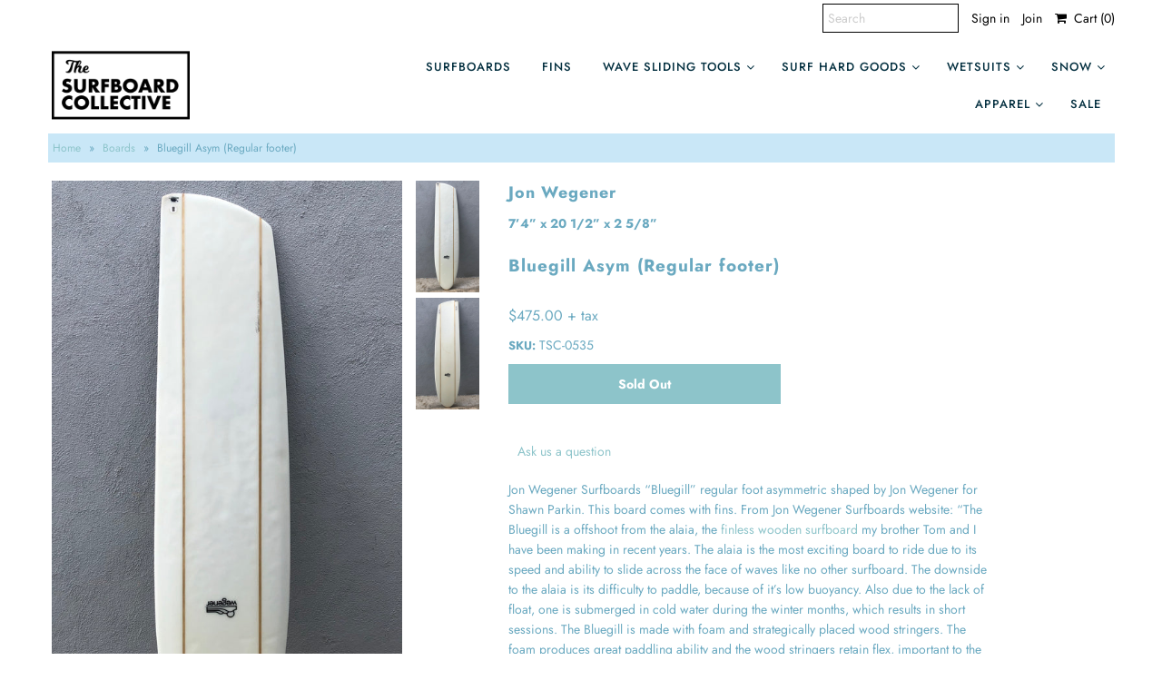

--- FILE ---
content_type: text/html; charset=utf-8
request_url: https://www.thesurfboardcollective.com/products/bluegill-asym-regular-footer
body_size: 16977
content:
<!DOCTYPE html>
<!--[if lt IE 7 ]><html class="ie ie6" lang="en"> <![endif]-->
<!--[if IE 7 ]><html class="ie ie7" lang="en"> <![endif]-->
<!--[if IE 8 ]><html class="ie ie8" lang="en"> <![endif]-->
<!--[if (gte IE 9)|!(IE)]><!--><html lang="en" class="no-js"> <!--<![endif]-->
<head>
  <meta charset="utf-8" />
  



  

















  


   


   


  


     


  














    


 


   


 







































<!-- Meta
================================================== -->
  <title>
    Bluegill Asym (Regular footer) &ndash; The Surfboard Collective
  </title>
  
    <meta name="description" content="Jon Wegener Surfboards “Bluegill” regular foot asymmetric shaped by Jon Wegener for Shawn Parkin. This board comes with fins. From Jon Wegener Surfboards website: “The Bluegill is a offshoot from the alaia, the finless wooden surfboard my brother Tom and I have been making in recent years. The alaia is the most excitin" />
  
  <link rel="canonical" href="https://www.thesurfboardcollective.com/products/bluegill-asym-regular-footer" />
  

  <meta property="og:type" content="product">
  <meta property="og:title" content="Bluegill Asym (Regular footer)">
  <meta property="og:url" content="https://www.thesurfboardcollective.com/products/bluegill-asym-regular-footer">
  <meta property="og:description" content="Jon Wegener Surfboards “Bluegill” regular foot asymmetric shaped by Jon Wegener for Shawn Parkin. This board comes with fins. From Jon Wegener Surfboards website: “The Bluegill is a offshoot from the alaia, the finless wooden surfboard my brother Tom and I have been making in recent years. The alaia is the most exciting board to ride due to its speed and ability to slide across the face of waves like no other surfboard. The downside to the alaia is its difficulty to paddle, because of it’s low buoyancy. Also due to the lack of float, one is submerged in cold water during the winter months, which results in short sessions. The Bluegill is made with foam and strategically placed wood stringers. The foam produces great paddling ability and the wood stringers retain flex, important to the ride of the alaia. The outline, bottom contour, and rails are all designed to keep as much speed, slide and glide that the alaia offers.” 
This board is in good used condition with one minor rail ding and a repaired ding on the tail. Light/medium pressures on the deck and a couple of pressure dents on the bottom. 
 ">
  
    <meta property="og:image" content="http://www.thesurfboardcollective.com/cdn/shop/products/image_00cf7fe0-4095-42bb-b882-03ce12878b9a_grande.jpg?v=1575470380">
    <meta property="og:image:secure_url" content="https://www.thesurfboardcollective.com/cdn/shop/products/image_00cf7fe0-4095-42bb-b882-03ce12878b9a_grande.jpg?v=1575470380">
  
    <meta property="og:image" content="http://www.thesurfboardcollective.com/cdn/shop/products/image_711d625e-4141-400e-8629-01c5a08657b2_grande.jpg?v=1575470380">
    <meta property="og:image:secure_url" content="https://www.thesurfboardcollective.com/cdn/shop/products/image_711d625e-4141-400e-8629-01c5a08657b2_grande.jpg?v=1575470380">
  
  <meta property="og:price:amount" content="475.00">
  <meta property="og:price:currency" content="USD">

<meta property="og:site_name" content="The Surfboard Collective">



  <meta name="twitter:card" content="summary">


  <meta name="twitter:site" content="@">


  <meta name="twitter:title" content="Bluegill Asym (Regular footer)">
  <meta name="twitter:description" content="Jon Wegener Surfboards “Bluegill” regular foot asymmetric shaped by Jon Wegener for Shawn Parkin. This board comes with fins. From Jon Wegener Surfboards website: “The Bluegill is a offshoot from the ">
  <meta name="twitter:image" content="https://www.thesurfboardcollective.com/cdn/shop/products/image_00cf7fe0-4095-42bb-b882-03ce12878b9a_large.jpg?v=1575470380">
  <meta name="twitter:image:width" content="480">
  <meta name="twitter:image:height" content="480">



<!-- CSS
================================================== -->
  <link href="//www.thesurfboardcollective.com/cdn/shop/t/3/assets/stylesheet.css?v=106486561959557864781759252097" rel="stylesheet" type="text/css" media="all" />
  <link href="//www.thesurfboardcollective.com/cdn/shop/t/3/assets/custom.css?v=23972533086799064111698188342" rel="stylesheet" type="text/css" media="all" />

<!-- JS
================================================== -->
  <script src="//ajax.googleapis.com/ajax/libs/jquery/2.2.4/jquery.min.js" type="text/javascript"></script>
  <script src="//unpkg.com/eventemitter3@5.0.0/dist/eventemitter3.umd.min.js" type="text/javascript"></script>

  

  <script src="//www.thesurfboardcollective.com/cdn/shop/t/3/assets/theme.js?v=44346073165928755921696961216" type="text/javascript"></script>
  <script src="//www.thesurfboardcollective.com/cdn/shop/t/3/assets/beefy.js?v=40855799435528832451541635997" type="text/javascript"></script>
  <script src="//www.thesurfboardcollective.com/cdn/shopifycloud/storefront/assets/themes_support/option_selection-b017cd28.js" type="text/javascript"></script>
  

  <meta name="viewport" content="width=device-width, initial-scale=1, maximum-scale=1">

<!-- Favicons
================================================== -->
  
    <link rel="shortcut icon" href="//www.thesurfboardcollective.com/cdn/shop/files/tsc-favicon_32x32.jpg?v=1613548843" type="image/png" />
  
  

  <script>window.performance && window.performance.mark && window.performance.mark('shopify.content_for_header.start');</script><meta id="shopify-digital-wallet" name="shopify-digital-wallet" content="/11383439417/digital_wallets/dialog">
<meta name="shopify-checkout-api-token" content="18395797dd5d079cff14c3f051b18375">
<link rel="alternate" type="application/json+oembed" href="https://www.thesurfboardcollective.com/products/bluegill-asym-regular-footer.oembed">
<script async="async" src="/checkouts/internal/preloads.js?locale=en-US"></script>
<link rel="preconnect" href="https://shop.app" crossorigin="anonymous">
<script async="async" src="https://shop.app/checkouts/internal/preloads.js?locale=en-US&shop_id=11383439417" crossorigin="anonymous"></script>
<script id="shopify-features" type="application/json">{"accessToken":"18395797dd5d079cff14c3f051b18375","betas":["rich-media-storefront-analytics"],"domain":"www.thesurfboardcollective.com","predictiveSearch":true,"shopId":11383439417,"locale":"en"}</script>
<script>var Shopify = Shopify || {};
Shopify.shop = "the-surfboard-collective.myshopify.com";
Shopify.locale = "en";
Shopify.currency = {"active":"USD","rate":"1.0"};
Shopify.country = "US";
Shopify.theme = {"name":"Mr Parker","id":29726965817,"schema_name":"Mr Parker","schema_version":"6.4","theme_store_id":567,"role":"main"};
Shopify.theme.handle = "null";
Shopify.theme.style = {"id":null,"handle":null};
Shopify.cdnHost = "www.thesurfboardcollective.com/cdn";
Shopify.routes = Shopify.routes || {};
Shopify.routes.root = "/";</script>
<script type="module">!function(o){(o.Shopify=o.Shopify||{}).modules=!0}(window);</script>
<script>!function(o){function n(){var o=[];function n(){o.push(Array.prototype.slice.apply(arguments))}return n.q=o,n}var t=o.Shopify=o.Shopify||{};t.loadFeatures=n(),t.autoloadFeatures=n()}(window);</script>
<script>
  window.ShopifyPay = window.ShopifyPay || {};
  window.ShopifyPay.apiHost = "shop.app\/pay";
  window.ShopifyPay.redirectState = null;
</script>
<script id="shop-js-analytics" type="application/json">{"pageType":"product"}</script>
<script defer="defer" async type="module" src="//www.thesurfboardcollective.com/cdn/shopifycloud/shop-js/modules/v2/client.init-shop-cart-sync_C5BV16lS.en.esm.js"></script>
<script defer="defer" async type="module" src="//www.thesurfboardcollective.com/cdn/shopifycloud/shop-js/modules/v2/chunk.common_CygWptCX.esm.js"></script>
<script type="module">
  await import("//www.thesurfboardcollective.com/cdn/shopifycloud/shop-js/modules/v2/client.init-shop-cart-sync_C5BV16lS.en.esm.js");
await import("//www.thesurfboardcollective.com/cdn/shopifycloud/shop-js/modules/v2/chunk.common_CygWptCX.esm.js");

  window.Shopify.SignInWithShop?.initShopCartSync?.({"fedCMEnabled":true,"windoidEnabled":true});

</script>
<script>
  window.Shopify = window.Shopify || {};
  if (!window.Shopify.featureAssets) window.Shopify.featureAssets = {};
  window.Shopify.featureAssets['shop-js'] = {"shop-cart-sync":["modules/v2/client.shop-cart-sync_ZFArdW7E.en.esm.js","modules/v2/chunk.common_CygWptCX.esm.js"],"init-fed-cm":["modules/v2/client.init-fed-cm_CmiC4vf6.en.esm.js","modules/v2/chunk.common_CygWptCX.esm.js"],"shop-button":["modules/v2/client.shop-button_tlx5R9nI.en.esm.js","modules/v2/chunk.common_CygWptCX.esm.js"],"shop-cash-offers":["modules/v2/client.shop-cash-offers_DOA2yAJr.en.esm.js","modules/v2/chunk.common_CygWptCX.esm.js","modules/v2/chunk.modal_D71HUcav.esm.js"],"init-windoid":["modules/v2/client.init-windoid_sURxWdc1.en.esm.js","modules/v2/chunk.common_CygWptCX.esm.js"],"shop-toast-manager":["modules/v2/client.shop-toast-manager_ClPi3nE9.en.esm.js","modules/v2/chunk.common_CygWptCX.esm.js"],"init-shop-email-lookup-coordinator":["modules/v2/client.init-shop-email-lookup-coordinator_B8hsDcYM.en.esm.js","modules/v2/chunk.common_CygWptCX.esm.js"],"init-shop-cart-sync":["modules/v2/client.init-shop-cart-sync_C5BV16lS.en.esm.js","modules/v2/chunk.common_CygWptCX.esm.js"],"avatar":["modules/v2/client.avatar_BTnouDA3.en.esm.js"],"pay-button":["modules/v2/client.pay-button_FdsNuTd3.en.esm.js","modules/v2/chunk.common_CygWptCX.esm.js"],"init-customer-accounts":["modules/v2/client.init-customer-accounts_DxDtT_ad.en.esm.js","modules/v2/client.shop-login-button_C5VAVYt1.en.esm.js","modules/v2/chunk.common_CygWptCX.esm.js","modules/v2/chunk.modal_D71HUcav.esm.js"],"init-shop-for-new-customer-accounts":["modules/v2/client.init-shop-for-new-customer-accounts_ChsxoAhi.en.esm.js","modules/v2/client.shop-login-button_C5VAVYt1.en.esm.js","modules/v2/chunk.common_CygWptCX.esm.js","modules/v2/chunk.modal_D71HUcav.esm.js"],"shop-login-button":["modules/v2/client.shop-login-button_C5VAVYt1.en.esm.js","modules/v2/chunk.common_CygWptCX.esm.js","modules/v2/chunk.modal_D71HUcav.esm.js"],"init-customer-accounts-sign-up":["modules/v2/client.init-customer-accounts-sign-up_CPSyQ0Tj.en.esm.js","modules/v2/client.shop-login-button_C5VAVYt1.en.esm.js","modules/v2/chunk.common_CygWptCX.esm.js","modules/v2/chunk.modal_D71HUcav.esm.js"],"shop-follow-button":["modules/v2/client.shop-follow-button_Cva4Ekp9.en.esm.js","modules/v2/chunk.common_CygWptCX.esm.js","modules/v2/chunk.modal_D71HUcav.esm.js"],"checkout-modal":["modules/v2/client.checkout-modal_BPM8l0SH.en.esm.js","modules/v2/chunk.common_CygWptCX.esm.js","modules/v2/chunk.modal_D71HUcav.esm.js"],"lead-capture":["modules/v2/client.lead-capture_Bi8yE_yS.en.esm.js","modules/v2/chunk.common_CygWptCX.esm.js","modules/v2/chunk.modal_D71HUcav.esm.js"],"shop-login":["modules/v2/client.shop-login_D6lNrXab.en.esm.js","modules/v2/chunk.common_CygWptCX.esm.js","modules/v2/chunk.modal_D71HUcav.esm.js"],"payment-terms":["modules/v2/client.payment-terms_CZxnsJam.en.esm.js","modules/v2/chunk.common_CygWptCX.esm.js","modules/v2/chunk.modal_D71HUcav.esm.js"]};
</script>
<script>(function() {
  var isLoaded = false;
  function asyncLoad() {
    if (isLoaded) return;
    isLoaded = true;
    var urls = ["\/\/www.powr.io\/powr.js?powr-token=the-surfboard-collective.myshopify.com\u0026external-type=shopify\u0026shop=the-surfboard-collective.myshopify.com","https:\/\/chimpstatic.com\/mcjs-connected\/js\/users\/d457ca8fc1a179380f18aad0f\/e94bb0a940c766032f89c30da.js?shop=the-surfboard-collective.myshopify.com"];
    for (var i = 0; i < urls.length; i++) {
      var s = document.createElement('script');
      s.type = 'text/javascript';
      s.async = true;
      s.src = urls[i];
      var x = document.getElementsByTagName('script')[0];
      x.parentNode.insertBefore(s, x);
    }
  };
  if(window.attachEvent) {
    window.attachEvent('onload', asyncLoad);
  } else {
    window.addEventListener('load', asyncLoad, false);
  }
})();</script>
<script id="__st">var __st={"a":11383439417,"offset":-28800,"reqid":"356423e7-0b9b-47fb-947d-c5cc5a4f310b-1768777854","pageurl":"www.thesurfboardcollective.com\/products\/bluegill-asym-regular-footer","u":"15db3c03ce22","p":"product","rtyp":"product","rid":4322173812771};</script>
<script>window.ShopifyPaypalV4VisibilityTracking = true;</script>
<script id="captcha-bootstrap">!function(){'use strict';const t='contact',e='account',n='new_comment',o=[[t,t],['blogs',n],['comments',n],[t,'customer']],c=[[e,'customer_login'],[e,'guest_login'],[e,'recover_customer_password'],[e,'create_customer']],r=t=>t.map((([t,e])=>`form[action*='/${t}']:not([data-nocaptcha='true']) input[name='form_type'][value='${e}']`)).join(','),a=t=>()=>t?[...document.querySelectorAll(t)].map((t=>t.form)):[];function s(){const t=[...o],e=r(t);return a(e)}const i='password',u='form_key',d=['recaptcha-v3-token','g-recaptcha-response','h-captcha-response',i],f=()=>{try{return window.sessionStorage}catch{return}},m='__shopify_v',_=t=>t.elements[u];function p(t,e,n=!1){try{const o=window.sessionStorage,c=JSON.parse(o.getItem(e)),{data:r}=function(t){const{data:e,action:n}=t;return t[m]||n?{data:e,action:n}:{data:t,action:n}}(c);for(const[e,n]of Object.entries(r))t.elements[e]&&(t.elements[e].value=n);n&&o.removeItem(e)}catch(o){console.error('form repopulation failed',{error:o})}}const l='form_type',E='cptcha';function T(t){t.dataset[E]=!0}const w=window,h=w.document,L='Shopify',v='ce_forms',y='captcha';let A=!1;((t,e)=>{const n=(g='f06e6c50-85a8-45c8-87d0-21a2b65856fe',I='https://cdn.shopify.com/shopifycloud/storefront-forms-hcaptcha/ce_storefront_forms_captcha_hcaptcha.v1.5.2.iife.js',D={infoText:'Protected by hCaptcha',privacyText:'Privacy',termsText:'Terms'},(t,e,n)=>{const o=w[L][v],c=o.bindForm;if(c)return c(t,g,e,D).then(n);var r;o.q.push([[t,g,e,D],n]),r=I,A||(h.body.append(Object.assign(h.createElement('script'),{id:'captcha-provider',async:!0,src:r})),A=!0)});var g,I,D;w[L]=w[L]||{},w[L][v]=w[L][v]||{},w[L][v].q=[],w[L][y]=w[L][y]||{},w[L][y].protect=function(t,e){n(t,void 0,e),T(t)},Object.freeze(w[L][y]),function(t,e,n,w,h,L){const[v,y,A,g]=function(t,e,n){const i=e?o:[],u=t?c:[],d=[...i,...u],f=r(d),m=r(i),_=r(d.filter((([t,e])=>n.includes(e))));return[a(f),a(m),a(_),s()]}(w,h,L),I=t=>{const e=t.target;return e instanceof HTMLFormElement?e:e&&e.form},D=t=>v().includes(t);t.addEventListener('submit',(t=>{const e=I(t);if(!e)return;const n=D(e)&&!e.dataset.hcaptchaBound&&!e.dataset.recaptchaBound,o=_(e),c=g().includes(e)&&(!o||!o.value);(n||c)&&t.preventDefault(),c&&!n&&(function(t){try{if(!f())return;!function(t){const e=f();if(!e)return;const n=_(t);if(!n)return;const o=n.value;o&&e.removeItem(o)}(t);const e=Array.from(Array(32),(()=>Math.random().toString(36)[2])).join('');!function(t,e){_(t)||t.append(Object.assign(document.createElement('input'),{type:'hidden',name:u})),t.elements[u].value=e}(t,e),function(t,e){const n=f();if(!n)return;const o=[...t.querySelectorAll(`input[type='${i}']`)].map((({name:t})=>t)),c=[...d,...o],r={};for(const[a,s]of new FormData(t).entries())c.includes(a)||(r[a]=s);n.setItem(e,JSON.stringify({[m]:1,action:t.action,data:r}))}(t,e)}catch(e){console.error('failed to persist form',e)}}(e),e.submit())}));const S=(t,e)=>{t&&!t.dataset[E]&&(n(t,e.some((e=>e===t))),T(t))};for(const o of['focusin','change'])t.addEventListener(o,(t=>{const e=I(t);D(e)&&S(e,y())}));const B=e.get('form_key'),M=e.get(l),P=B&&M;t.addEventListener('DOMContentLoaded',(()=>{const t=y();if(P)for(const e of t)e.elements[l].value===M&&p(e,B);[...new Set([...A(),...v().filter((t=>'true'===t.dataset.shopifyCaptcha))])].forEach((e=>S(e,t)))}))}(h,new URLSearchParams(w.location.search),n,t,e,['guest_login'])})(!0,!0)}();</script>
<script integrity="sha256-4kQ18oKyAcykRKYeNunJcIwy7WH5gtpwJnB7kiuLZ1E=" data-source-attribution="shopify.loadfeatures" defer="defer" src="//www.thesurfboardcollective.com/cdn/shopifycloud/storefront/assets/storefront/load_feature-a0a9edcb.js" crossorigin="anonymous"></script>
<script crossorigin="anonymous" defer="defer" src="//www.thesurfboardcollective.com/cdn/shopifycloud/storefront/assets/shopify_pay/storefront-65b4c6d7.js?v=20250812"></script>
<script data-source-attribution="shopify.dynamic_checkout.dynamic.init">var Shopify=Shopify||{};Shopify.PaymentButton=Shopify.PaymentButton||{isStorefrontPortableWallets:!0,init:function(){window.Shopify.PaymentButton.init=function(){};var t=document.createElement("script");t.src="https://www.thesurfboardcollective.com/cdn/shopifycloud/portable-wallets/latest/portable-wallets.en.js",t.type="module",document.head.appendChild(t)}};
</script>
<script data-source-attribution="shopify.dynamic_checkout.buyer_consent">
  function portableWalletsHideBuyerConsent(e){var t=document.getElementById("shopify-buyer-consent"),n=document.getElementById("shopify-subscription-policy-button");t&&n&&(t.classList.add("hidden"),t.setAttribute("aria-hidden","true"),n.removeEventListener("click",e))}function portableWalletsShowBuyerConsent(e){var t=document.getElementById("shopify-buyer-consent"),n=document.getElementById("shopify-subscription-policy-button");t&&n&&(t.classList.remove("hidden"),t.removeAttribute("aria-hidden"),n.addEventListener("click",e))}window.Shopify?.PaymentButton&&(window.Shopify.PaymentButton.hideBuyerConsent=portableWalletsHideBuyerConsent,window.Shopify.PaymentButton.showBuyerConsent=portableWalletsShowBuyerConsent);
</script>
<script data-source-attribution="shopify.dynamic_checkout.cart.bootstrap">document.addEventListener("DOMContentLoaded",(function(){function t(){return document.querySelector("shopify-accelerated-checkout-cart, shopify-accelerated-checkout")}if(t())Shopify.PaymentButton.init();else{new MutationObserver((function(e,n){t()&&(Shopify.PaymentButton.init(),n.disconnect())})).observe(document.body,{childList:!0,subtree:!0})}}));
</script>
<link id="shopify-accelerated-checkout-styles" rel="stylesheet" media="screen" href="https://www.thesurfboardcollective.com/cdn/shopifycloud/portable-wallets/latest/accelerated-checkout-backwards-compat.css" crossorigin="anonymous">
<style id="shopify-accelerated-checkout-cart">
        #shopify-buyer-consent {
  margin-top: 1em;
  display: inline-block;
  width: 100%;
}

#shopify-buyer-consent.hidden {
  display: none;
}

#shopify-subscription-policy-button {
  background: none;
  border: none;
  padding: 0;
  text-decoration: underline;
  font-size: inherit;
  cursor: pointer;
}

#shopify-subscription-policy-button::before {
  box-shadow: none;
}

      </style>

<script>window.performance && window.performance.mark && window.performance.mark('shopify.content_for_header.end');</script>

  <script type="text/javascript">
    $(window).load(function() {
      $('.collection-image').matchHeight();
    });
  </script>

<link href="https://monorail-edge.shopifysvc.com" rel="dns-prefetch">
<script>(function(){if ("sendBeacon" in navigator && "performance" in window) {try {var session_token_from_headers = performance.getEntriesByType('navigation')[0].serverTiming.find(x => x.name == '_s').description;} catch {var session_token_from_headers = undefined;}var session_cookie_matches = document.cookie.match(/_shopify_s=([^;]*)/);var session_token_from_cookie = session_cookie_matches && session_cookie_matches.length === 2 ? session_cookie_matches[1] : "";var session_token = session_token_from_headers || session_token_from_cookie || "";function handle_abandonment_event(e) {var entries = performance.getEntries().filter(function(entry) {return /monorail-edge.shopifysvc.com/.test(entry.name);});if (!window.abandonment_tracked && entries.length === 0) {window.abandonment_tracked = true;var currentMs = Date.now();var navigation_start = performance.timing.navigationStart;var payload = {shop_id: 11383439417,url: window.location.href,navigation_start,duration: currentMs - navigation_start,session_token,page_type: "product"};window.navigator.sendBeacon("https://monorail-edge.shopifysvc.com/v1/produce", JSON.stringify({schema_id: "online_store_buyer_site_abandonment/1.1",payload: payload,metadata: {event_created_at_ms: currentMs,event_sent_at_ms: currentMs}}));}}window.addEventListener('pagehide', handle_abandonment_event);}}());</script>
<script id="web-pixels-manager-setup">(function e(e,d,r,n,o){if(void 0===o&&(o={}),!Boolean(null===(a=null===(i=window.Shopify)||void 0===i?void 0:i.analytics)||void 0===a?void 0:a.replayQueue)){var i,a;window.Shopify=window.Shopify||{};var t=window.Shopify;t.analytics=t.analytics||{};var s=t.analytics;s.replayQueue=[],s.publish=function(e,d,r){return s.replayQueue.push([e,d,r]),!0};try{self.performance.mark("wpm:start")}catch(e){}var l=function(){var e={modern:/Edge?\/(1{2}[4-9]|1[2-9]\d|[2-9]\d{2}|\d{4,})\.\d+(\.\d+|)|Firefox\/(1{2}[4-9]|1[2-9]\d|[2-9]\d{2}|\d{4,})\.\d+(\.\d+|)|Chrom(ium|e)\/(9{2}|\d{3,})\.\d+(\.\d+|)|(Maci|X1{2}).+ Version\/(15\.\d+|(1[6-9]|[2-9]\d|\d{3,})\.\d+)([,.]\d+|)( \(\w+\)|)( Mobile\/\w+|) Safari\/|Chrome.+OPR\/(9{2}|\d{3,})\.\d+\.\d+|(CPU[ +]OS|iPhone[ +]OS|CPU[ +]iPhone|CPU IPhone OS|CPU iPad OS)[ +]+(15[._]\d+|(1[6-9]|[2-9]\d|\d{3,})[._]\d+)([._]\d+|)|Android:?[ /-](13[3-9]|1[4-9]\d|[2-9]\d{2}|\d{4,})(\.\d+|)(\.\d+|)|Android.+Firefox\/(13[5-9]|1[4-9]\d|[2-9]\d{2}|\d{4,})\.\d+(\.\d+|)|Android.+Chrom(ium|e)\/(13[3-9]|1[4-9]\d|[2-9]\d{2}|\d{4,})\.\d+(\.\d+|)|SamsungBrowser\/([2-9]\d|\d{3,})\.\d+/,legacy:/Edge?\/(1[6-9]|[2-9]\d|\d{3,})\.\d+(\.\d+|)|Firefox\/(5[4-9]|[6-9]\d|\d{3,})\.\d+(\.\d+|)|Chrom(ium|e)\/(5[1-9]|[6-9]\d|\d{3,})\.\d+(\.\d+|)([\d.]+$|.*Safari\/(?![\d.]+ Edge\/[\d.]+$))|(Maci|X1{2}).+ Version\/(10\.\d+|(1[1-9]|[2-9]\d|\d{3,})\.\d+)([,.]\d+|)( \(\w+\)|)( Mobile\/\w+|) Safari\/|Chrome.+OPR\/(3[89]|[4-9]\d|\d{3,})\.\d+\.\d+|(CPU[ +]OS|iPhone[ +]OS|CPU[ +]iPhone|CPU IPhone OS|CPU iPad OS)[ +]+(10[._]\d+|(1[1-9]|[2-9]\d|\d{3,})[._]\d+)([._]\d+|)|Android:?[ /-](13[3-9]|1[4-9]\d|[2-9]\d{2}|\d{4,})(\.\d+|)(\.\d+|)|Mobile Safari.+OPR\/([89]\d|\d{3,})\.\d+\.\d+|Android.+Firefox\/(13[5-9]|1[4-9]\d|[2-9]\d{2}|\d{4,})\.\d+(\.\d+|)|Android.+Chrom(ium|e)\/(13[3-9]|1[4-9]\d|[2-9]\d{2}|\d{4,})\.\d+(\.\d+|)|Android.+(UC? ?Browser|UCWEB|U3)[ /]?(15\.([5-9]|\d{2,})|(1[6-9]|[2-9]\d|\d{3,})\.\d+)\.\d+|SamsungBrowser\/(5\.\d+|([6-9]|\d{2,})\.\d+)|Android.+MQ{2}Browser\/(14(\.(9|\d{2,})|)|(1[5-9]|[2-9]\d|\d{3,})(\.\d+|))(\.\d+|)|K[Aa][Ii]OS\/(3\.\d+|([4-9]|\d{2,})\.\d+)(\.\d+|)/},d=e.modern,r=e.legacy,n=navigator.userAgent;return n.match(d)?"modern":n.match(r)?"legacy":"unknown"}(),u="modern"===l?"modern":"legacy",c=(null!=n?n:{modern:"",legacy:""})[u],f=function(e){return[e.baseUrl,"/wpm","/b",e.hashVersion,"modern"===e.buildTarget?"m":"l",".js"].join("")}({baseUrl:d,hashVersion:r,buildTarget:u}),m=function(e){var d=e.version,r=e.bundleTarget,n=e.surface,o=e.pageUrl,i=e.monorailEndpoint;return{emit:function(e){var a=e.status,t=e.errorMsg,s=(new Date).getTime(),l=JSON.stringify({metadata:{event_sent_at_ms:s},events:[{schema_id:"web_pixels_manager_load/3.1",payload:{version:d,bundle_target:r,page_url:o,status:a,surface:n,error_msg:t},metadata:{event_created_at_ms:s}}]});if(!i)return console&&console.warn&&console.warn("[Web Pixels Manager] No Monorail endpoint provided, skipping logging."),!1;try{return self.navigator.sendBeacon.bind(self.navigator)(i,l)}catch(e){}var u=new XMLHttpRequest;try{return u.open("POST",i,!0),u.setRequestHeader("Content-Type","text/plain"),u.send(l),!0}catch(e){return console&&console.warn&&console.warn("[Web Pixels Manager] Got an unhandled error while logging to Monorail."),!1}}}}({version:r,bundleTarget:l,surface:e.surface,pageUrl:self.location.href,monorailEndpoint:e.monorailEndpoint});try{o.browserTarget=l,function(e){var d=e.src,r=e.async,n=void 0===r||r,o=e.onload,i=e.onerror,a=e.sri,t=e.scriptDataAttributes,s=void 0===t?{}:t,l=document.createElement("script"),u=document.querySelector("head"),c=document.querySelector("body");if(l.async=n,l.src=d,a&&(l.integrity=a,l.crossOrigin="anonymous"),s)for(var f in s)if(Object.prototype.hasOwnProperty.call(s,f))try{l.dataset[f]=s[f]}catch(e){}if(o&&l.addEventListener("load",o),i&&l.addEventListener("error",i),u)u.appendChild(l);else{if(!c)throw new Error("Did not find a head or body element to append the script");c.appendChild(l)}}({src:f,async:!0,onload:function(){if(!function(){var e,d;return Boolean(null===(d=null===(e=window.Shopify)||void 0===e?void 0:e.analytics)||void 0===d?void 0:d.initialized)}()){var d=window.webPixelsManager.init(e)||void 0;if(d){var r=window.Shopify.analytics;r.replayQueue.forEach((function(e){var r=e[0],n=e[1],o=e[2];d.publishCustomEvent(r,n,o)})),r.replayQueue=[],r.publish=d.publishCustomEvent,r.visitor=d.visitor,r.initialized=!0}}},onerror:function(){return m.emit({status:"failed",errorMsg:"".concat(f," has failed to load")})},sri:function(e){var d=/^sha384-[A-Za-z0-9+/=]+$/;return"string"==typeof e&&d.test(e)}(c)?c:"",scriptDataAttributes:o}),m.emit({status:"loading"})}catch(e){m.emit({status:"failed",errorMsg:(null==e?void 0:e.message)||"Unknown error"})}}})({shopId: 11383439417,storefrontBaseUrl: "https://www.thesurfboardcollective.com",extensionsBaseUrl: "https://extensions.shopifycdn.com/cdn/shopifycloud/web-pixels-manager",monorailEndpoint: "https://monorail-edge.shopifysvc.com/unstable/produce_batch",surface: "storefront-renderer",enabledBetaFlags: ["2dca8a86"],webPixelsConfigList: [{"id":"shopify-app-pixel","configuration":"{}","eventPayloadVersion":"v1","runtimeContext":"STRICT","scriptVersion":"0450","apiClientId":"shopify-pixel","type":"APP","privacyPurposes":["ANALYTICS","MARKETING"]},{"id":"shopify-custom-pixel","eventPayloadVersion":"v1","runtimeContext":"LAX","scriptVersion":"0450","apiClientId":"shopify-pixel","type":"CUSTOM","privacyPurposes":["ANALYTICS","MARKETING"]}],isMerchantRequest: false,initData: {"shop":{"name":"The Surfboard Collective","paymentSettings":{"currencyCode":"USD"},"myshopifyDomain":"the-surfboard-collective.myshopify.com","countryCode":"US","storefrontUrl":"https:\/\/www.thesurfboardcollective.com"},"customer":null,"cart":null,"checkout":null,"productVariants":[{"price":{"amount":475.0,"currencyCode":"USD"},"product":{"title":"Bluegill Asym (Regular footer)","vendor":"Jon Wegener","id":"4322173812771","untranslatedTitle":"Bluegill Asym (Regular footer)","url":"\/products\/bluegill-asym-regular-footer","type":"Boards"},"id":"31074494349347","image":{"src":"\/\/www.thesurfboardcollective.com\/cdn\/shop\/products\/image_00cf7fe0-4095-42bb-b882-03ce12878b9a.jpg?v=1575470380"},"sku":"TSC-0535","title":"Default Title","untranslatedTitle":"Default Title"}],"purchasingCompany":null},},"https://www.thesurfboardcollective.com/cdn","fcfee988w5aeb613cpc8e4bc33m6693e112",{"modern":"","legacy":""},{"shopId":"11383439417","storefrontBaseUrl":"https:\/\/www.thesurfboardcollective.com","extensionBaseUrl":"https:\/\/extensions.shopifycdn.com\/cdn\/shopifycloud\/web-pixels-manager","surface":"storefront-renderer","enabledBetaFlags":"[\"2dca8a86\"]","isMerchantRequest":"false","hashVersion":"fcfee988w5aeb613cpc8e4bc33m6693e112","publish":"custom","events":"[[\"page_viewed\",{}],[\"product_viewed\",{\"productVariant\":{\"price\":{\"amount\":475.0,\"currencyCode\":\"USD\"},\"product\":{\"title\":\"Bluegill Asym (Regular footer)\",\"vendor\":\"Jon Wegener\",\"id\":\"4322173812771\",\"untranslatedTitle\":\"Bluegill Asym (Regular footer)\",\"url\":\"\/products\/bluegill-asym-regular-footer\",\"type\":\"Boards\"},\"id\":\"31074494349347\",\"image\":{\"src\":\"\/\/www.thesurfboardcollective.com\/cdn\/shop\/products\/image_00cf7fe0-4095-42bb-b882-03ce12878b9a.jpg?v=1575470380\"},\"sku\":\"TSC-0535\",\"title\":\"Default Title\",\"untranslatedTitle\":\"Default Title\"}}]]"});</script><script>
  window.ShopifyAnalytics = window.ShopifyAnalytics || {};
  window.ShopifyAnalytics.meta = window.ShopifyAnalytics.meta || {};
  window.ShopifyAnalytics.meta.currency = 'USD';
  var meta = {"product":{"id":4322173812771,"gid":"gid:\/\/shopify\/Product\/4322173812771","vendor":"Jon Wegener","type":"Boards","handle":"bluegill-asym-regular-footer","variants":[{"id":31074494349347,"price":47500,"name":"Bluegill Asym (Regular footer)","public_title":null,"sku":"TSC-0535"}],"remote":false},"page":{"pageType":"product","resourceType":"product","resourceId":4322173812771,"requestId":"356423e7-0b9b-47fb-947d-c5cc5a4f310b-1768777854"}};
  for (var attr in meta) {
    window.ShopifyAnalytics.meta[attr] = meta[attr];
  }
</script>
<script class="analytics">
  (function () {
    var customDocumentWrite = function(content) {
      var jquery = null;

      if (window.jQuery) {
        jquery = window.jQuery;
      } else if (window.Checkout && window.Checkout.$) {
        jquery = window.Checkout.$;
      }

      if (jquery) {
        jquery('body').append(content);
      }
    };

    var hasLoggedConversion = function(token) {
      if (token) {
        return document.cookie.indexOf('loggedConversion=' + token) !== -1;
      }
      return false;
    }

    var setCookieIfConversion = function(token) {
      if (token) {
        var twoMonthsFromNow = new Date(Date.now());
        twoMonthsFromNow.setMonth(twoMonthsFromNow.getMonth() + 2);

        document.cookie = 'loggedConversion=' + token + '; expires=' + twoMonthsFromNow;
      }
    }

    var trekkie = window.ShopifyAnalytics.lib = window.trekkie = window.trekkie || [];
    if (trekkie.integrations) {
      return;
    }
    trekkie.methods = [
      'identify',
      'page',
      'ready',
      'track',
      'trackForm',
      'trackLink'
    ];
    trekkie.factory = function(method) {
      return function() {
        var args = Array.prototype.slice.call(arguments);
        args.unshift(method);
        trekkie.push(args);
        return trekkie;
      };
    };
    for (var i = 0; i < trekkie.methods.length; i++) {
      var key = trekkie.methods[i];
      trekkie[key] = trekkie.factory(key);
    }
    trekkie.load = function(config) {
      trekkie.config = config || {};
      trekkie.config.initialDocumentCookie = document.cookie;
      var first = document.getElementsByTagName('script')[0];
      var script = document.createElement('script');
      script.type = 'text/javascript';
      script.onerror = function(e) {
        var scriptFallback = document.createElement('script');
        scriptFallback.type = 'text/javascript';
        scriptFallback.onerror = function(error) {
                var Monorail = {
      produce: function produce(monorailDomain, schemaId, payload) {
        var currentMs = new Date().getTime();
        var event = {
          schema_id: schemaId,
          payload: payload,
          metadata: {
            event_created_at_ms: currentMs,
            event_sent_at_ms: currentMs
          }
        };
        return Monorail.sendRequest("https://" + monorailDomain + "/v1/produce", JSON.stringify(event));
      },
      sendRequest: function sendRequest(endpointUrl, payload) {
        // Try the sendBeacon API
        if (window && window.navigator && typeof window.navigator.sendBeacon === 'function' && typeof window.Blob === 'function' && !Monorail.isIos12()) {
          var blobData = new window.Blob([payload], {
            type: 'text/plain'
          });

          if (window.navigator.sendBeacon(endpointUrl, blobData)) {
            return true;
          } // sendBeacon was not successful

        } // XHR beacon

        var xhr = new XMLHttpRequest();

        try {
          xhr.open('POST', endpointUrl);
          xhr.setRequestHeader('Content-Type', 'text/plain');
          xhr.send(payload);
        } catch (e) {
          console.log(e);
        }

        return false;
      },
      isIos12: function isIos12() {
        return window.navigator.userAgent.lastIndexOf('iPhone; CPU iPhone OS 12_') !== -1 || window.navigator.userAgent.lastIndexOf('iPad; CPU OS 12_') !== -1;
      }
    };
    Monorail.produce('monorail-edge.shopifysvc.com',
      'trekkie_storefront_load_errors/1.1',
      {shop_id: 11383439417,
      theme_id: 29726965817,
      app_name: "storefront",
      context_url: window.location.href,
      source_url: "//www.thesurfboardcollective.com/cdn/s/trekkie.storefront.cd680fe47e6c39ca5d5df5f0a32d569bc48c0f27.min.js"});

        };
        scriptFallback.async = true;
        scriptFallback.src = '//www.thesurfboardcollective.com/cdn/s/trekkie.storefront.cd680fe47e6c39ca5d5df5f0a32d569bc48c0f27.min.js';
        first.parentNode.insertBefore(scriptFallback, first);
      };
      script.async = true;
      script.src = '//www.thesurfboardcollective.com/cdn/s/trekkie.storefront.cd680fe47e6c39ca5d5df5f0a32d569bc48c0f27.min.js';
      first.parentNode.insertBefore(script, first);
    };
    trekkie.load(
      {"Trekkie":{"appName":"storefront","development":false,"defaultAttributes":{"shopId":11383439417,"isMerchantRequest":null,"themeId":29726965817,"themeCityHash":"14088552923757414841","contentLanguage":"en","currency":"USD","eventMetadataId":"489f930f-a852-4704-856a-e658495267be"},"isServerSideCookieWritingEnabled":true,"monorailRegion":"shop_domain","enabledBetaFlags":["65f19447"]},"Session Attribution":{},"S2S":{"facebookCapiEnabled":false,"source":"trekkie-storefront-renderer","apiClientId":580111}}
    );

    var loaded = false;
    trekkie.ready(function() {
      if (loaded) return;
      loaded = true;

      window.ShopifyAnalytics.lib = window.trekkie;

      var originalDocumentWrite = document.write;
      document.write = customDocumentWrite;
      try { window.ShopifyAnalytics.merchantGoogleAnalytics.call(this); } catch(error) {};
      document.write = originalDocumentWrite;

      window.ShopifyAnalytics.lib.page(null,{"pageType":"product","resourceType":"product","resourceId":4322173812771,"requestId":"356423e7-0b9b-47fb-947d-c5cc5a4f310b-1768777854","shopifyEmitted":true});

      var match = window.location.pathname.match(/checkouts\/(.+)\/(thank_you|post_purchase)/)
      var token = match? match[1]: undefined;
      if (!hasLoggedConversion(token)) {
        setCookieIfConversion(token);
        window.ShopifyAnalytics.lib.track("Viewed Product",{"currency":"USD","variantId":31074494349347,"productId":4322173812771,"productGid":"gid:\/\/shopify\/Product\/4322173812771","name":"Bluegill Asym (Regular footer)","price":"475.00","sku":"TSC-0535","brand":"Jon Wegener","variant":null,"category":"Boards","nonInteraction":true,"remote":false},undefined,undefined,{"shopifyEmitted":true});
      window.ShopifyAnalytics.lib.track("monorail:\/\/trekkie_storefront_viewed_product\/1.1",{"currency":"USD","variantId":31074494349347,"productId":4322173812771,"productGid":"gid:\/\/shopify\/Product\/4322173812771","name":"Bluegill Asym (Regular footer)","price":"475.00","sku":"TSC-0535","brand":"Jon Wegener","variant":null,"category":"Boards","nonInteraction":true,"remote":false,"referer":"https:\/\/www.thesurfboardcollective.com\/products\/bluegill-asym-regular-footer"});
      }
    });


        var eventsListenerScript = document.createElement('script');
        eventsListenerScript.async = true;
        eventsListenerScript.src = "//www.thesurfboardcollective.com/cdn/shopifycloud/storefront/assets/shop_events_listener-3da45d37.js";
        document.getElementsByTagName('head')[0].appendChild(eventsListenerScript);

})();</script>
  <script>
  if (!window.ga || (window.ga && typeof window.ga !== 'function')) {
    window.ga = function ga() {
      (window.ga.q = window.ga.q || []).push(arguments);
      if (window.Shopify && window.Shopify.analytics && typeof window.Shopify.analytics.publish === 'function') {
        window.Shopify.analytics.publish("ga_stub_called", {}, {sendTo: "google_osp_migration"});
      }
      console.error("Shopify's Google Analytics stub called with:", Array.from(arguments), "\nSee https://help.shopify.com/manual/promoting-marketing/pixels/pixel-migration#google for more information.");
    };
    if (window.Shopify && window.Shopify.analytics && typeof window.Shopify.analytics.publish === 'function') {
      window.Shopify.analytics.publish("ga_stub_initialized", {}, {sendTo: "google_osp_migration"});
    }
  }
</script>
<script
  defer
  src="https://www.thesurfboardcollective.com/cdn/shopifycloud/perf-kit/shopify-perf-kit-3.0.4.min.js"
  data-application="storefront-renderer"
  data-shop-id="11383439417"
  data-render-region="gcp-us-central1"
  data-page-type="product"
  data-theme-instance-id="29726965817"
  data-theme-name="Mr Parker"
  data-theme-version="6.4"
  data-monorail-region="shop_domain"
  data-resource-timing-sampling-rate="10"
  data-shs="true"
  data-shs-beacon="true"
  data-shs-export-with-fetch="true"
  data-shs-logs-sample-rate="1"
  data-shs-beacon-endpoint="https://www.thesurfboardcollective.com/api/collect"
></script>
</head>

<body class="gridlock shifter shifter-left product">
  <div id="shopify-section-mobile-navigation" class="shopify-section"><nav class="shifter-navigation" data-section-id="mobile-navigation" data-section-type="mobile-navigation">
  <div class="search">
    <form action="/search" method="get">
      <input type="text" name="q" id="q" placeholder="Search" />
    </form>
  </div>

  <ul id="accordion">
  
    
      <li>
        <a href="/collections/unsold">
          Surfboards
        </a>
      </li>
    
  
    
      <li>
        <a href="/collections/our-fins">
          Fins
        </a>
      </li>
    
  
    
      <li class="accordion-toggle" aria-haspopup="true" aria-expanded="false">
        <a href="/collections/wave-slide-tools">
          Wave Sliding Tools
        </a>
      </li>
      <div class="accordion-content">
        <ul class="sub">
          
            
              <li>
                <a href="/collections/hand-planes">
                  Handplanes
                </a>
              </li>
            
          
            
              <li>
                <a href="/collections/surf-mats">
                  Surf Mats
                </a>
              </li>
            
          
            
              <li>
                <a href="/collections/swim-fins">
                  Swim Fins
                </a>
              </li>
            
          
        </ul>
      </div>
    
  
    
      <li class="accordion-toggle" aria-haspopup="true" aria-expanded="false">
        <a href="/collections/surf-hard-goods">
          Surf Hard Goods
        </a>
      </li>
      <div class="accordion-content">
        <ul class="sub">
          
            
              <li>
                <a href="/collections/leashes">
                  Leashes
                </a>
              </li>
            
          
            
              <li>
                <a href="/collections/tractions">
                  Tractions
                </a>
              </li>
            
          
            
              <li>
                <a href="/collections/board-bags">
                  Board Bags
                </a>
              </li>
            
          
            
              <li>
                <a href="/collections/vehicle-accessories">
                  Vehicle Accessories
                </a>
              </li>
            
          
        </ul>
      </div>
    
  
    
      <li class="accordion-toggle" aria-haspopup="true" aria-expanded="false">
        <a href="/collections/wetsuits/Fullsuits+Springsuits-&-Jackets+Wetsuit-Care-Accessories">
          Wetsuits
        </a>
      </li>
      <div class="accordion-content">
        <ul class="sub">
          
            
              <li>
                <a href="/collections/fullsuits">
                  Fullsuits
                </a>
              </li>
            
          
            
              <li>
                <a href="/collections/springsuits-and-jackets">
                  Springsuits &amp; Jackets 
                </a>
              </li>
            
          
            
              <li>
                <a href="/collections/wetsuit-care-accessories">
                  Wetsuit Care Accessories 
                </a>
              </li>
            
          
        </ul>
      </div>
    
  
    
      <li class="accordion-toggle" aria-haspopup="true" aria-expanded="false">
        <a href="/collections/snow/Snowboards+Snow-Accessories">
          Snow
        </a>
      </li>
      <div class="accordion-content">
        <ul class="sub">
          
            
              <li>
                <a href="/collections/snowboards">
                  Snowboards
                </a>
              </li>
            
          
            
              <li>
                <a href="/collections/snow-accessories">
                  Snow Accessories 
                </a>
              </li>
            
          
        </ul>
      </div>
    
  
    
      <li class="accordion-toggle" aria-haspopup="true" aria-expanded="false">
        <a href="/collections/apparel">
          Apparel
        </a>
      </li>
      <div class="accordion-content">
        <ul class="sub">
          
            
              <li>
                <a href="/collections/t-shirts">
                  T-Shirts
                </a>
              </li>
            
          
            
              <li>
                <a href="/collections/hats">
                  Hats
                </a>
              </li>
            
          
        </ul>
      </div>
    
  
    
      <li>
        <a href="/collections/sale">
          Sale
        </a>
      </li>
    
  
  </ul>
</nav>


</div>

  <div id="CartDrawer" class="drawer drawer--right">
  <div class="drawer__header">
    <div class="table-cell">
    <h3>My Cart</h3>
    </div>
    <div class="table-cell">
    <span class="drawer__close js-drawer-close">
        Close
    </span>
    </div>
  </div>
  <div id="CartContainer"></div>
</div>


  <div class="shifter-page is-moved-by-drawer" id="PageContainer">
    <div id="shopify-section-header" class="shopify-section"><div class="header-section" data-section-id="header" data-section-type="header-section">
  <header  class="wrapper-is-absolute">
    <div class="row">
      <div id="message" class="announcement-bar desktop-6 mobile-3"></div>
      <ul id="cart" class="desktop-6 mobile-3">
        <li class="mobile-trigger">
          <span class="shifter-handle">
            <i class="fa fa-bars"></i>
          </span>
        </li>
        <li class="searchbox">
          <form action="/search" method="get">
            <input type="text" name="q" id="q" placeholder="Search" />
          </form>
        </li>
        
          
            <li><a href="https://www.thesurfboardcollective.com/customer_authentication/redirect?locale=en&amp;region_country=US" id="customer_login_link">Sign in</a></li>
            <li><a href="https://shopify.com/11383439417/account?locale=en" id="customer_register_link">Join</a></li>
          
        
        
        <li>
          <a href="/cart" class="site-header__cart-toggle js-drawer-open-right" aria-controls="CartDrawer" aria-expanded="false">
            <i class="fa fa-shopping-cart" aria-hidden="true"></i>&nbsp;&nbsp;Cart <span class="cart-count">(0)</span>
          </a>
        </li>
      </ul>
    </div>
  </header>
  <div class="clear"></div>
  <div class="header-wrapper absolute">
    <div class="row">
      <div id="navigation">
        <div id="logo" class="desktop-3 tablet-2 mobile-3 ">
          
<a href="/">
              <img src="//www.thesurfboardcollective.com/cdn/shop/files/black-logo_600x.png?v=1698075607" alt="The Surfboard Collective" itemprop="logo">
            </a>
          
        </div>

        

        <nav class="nav-inline desktop-9 tablet-4 mobile-3 nav-right">
          <ul id="nav">
            
              
                <li>
                  <a href="/collections/unsold">
                    Surfboards
                  </a>
                </li>
              
            
              
                <li>
                  <a href="/collections/our-fins">
                    Fins
                  </a>
                </li>
              
            
              
                <li class="dropdown has_sub_menu" aria-haspopup="true" aria-expanded="false">
                  <a class="dlink" href="/collections/wave-slide-tools">
                    Wave Sliding Tools
                  </a>
                  <ul class="submenu">
                    
                      
                        <li>
                          <a href="/collections/hand-planes">
                            Handplanes
                          </a>
                        </li>
                      
                    
                      
                        <li>
                          <a href="/collections/surf-mats">
                            Surf Mats
                          </a>
                        </li>
                      
                    
                      
                        <li>
                          <a href="/collections/swim-fins">
                            Swim Fins
                          </a>
                        </li>
                      
                    
                  </ul>
                </li>
              
            
              
                <li class="dropdown has_sub_menu" aria-haspopup="true" aria-expanded="false">
                  <a class="dlink" href="/collections/surf-hard-goods">
                    Surf Hard Goods
                  </a>
                  <ul class="submenu">
                    
                      
                        <li>
                          <a href="/collections/leashes">
                            Leashes
                          </a>
                        </li>
                      
                    
                      
                        <li>
                          <a href="/collections/tractions">
                            Tractions
                          </a>
                        </li>
                      
                    
                      
                        <li>
                          <a href="/collections/board-bags">
                            Board Bags
                          </a>
                        </li>
                      
                    
                      
                        <li>
                          <a href="/collections/vehicle-accessories">
                            Vehicle Accessories
                          </a>
                        </li>
                      
                    
                  </ul>
                </li>
              
            
              
                <li class="dropdown has_sub_menu" aria-haspopup="true" aria-expanded="false">
                  <a class="dlink" href="/collections/wetsuits/Fullsuits+Springsuits-&-Jackets+Wetsuit-Care-Accessories">
                    Wetsuits
                  </a>
                  <ul class="submenu">
                    
                      
                        <li>
                          <a href="/collections/fullsuits">
                            Fullsuits
                          </a>
                        </li>
                      
                    
                      
                        <li>
                          <a href="/collections/springsuits-and-jackets">
                            Springsuits &amp; Jackets 
                          </a>
                        </li>
                      
                    
                      
                        <li>
                          <a href="/collections/wetsuit-care-accessories">
                            Wetsuit Care Accessories 
                          </a>
                        </li>
                      
                    
                  </ul>
                </li>
              
            
              
                <li class="dropdown has_sub_menu" aria-haspopup="true" aria-expanded="false">
                  <a class="dlink" href="/collections/snow/Snowboards+Snow-Accessories">
                    Snow
                  </a>
                  <ul class="submenu">
                    
                      
                        <li>
                          <a href="/collections/snowboards">
                            Snowboards
                          </a>
                        </li>
                      
                    
                      
                        <li>
                          <a href="/collections/snow-accessories">
                            Snow Accessories 
                          </a>
                        </li>
                      
                    
                  </ul>
                </li>
              
            
              
                <li class="dropdown has_sub_menu" aria-haspopup="true" aria-expanded="false">
                  <a class="dlink" href="/collections/apparel">
                    Apparel
                  </a>
                  <ul class="submenu">
                    
                      
                        <li>
                          <a href="/collections/t-shirts">
                            T-Shirts
                          </a>
                        </li>
                      
                    
                      
                        <li>
                          <a href="/collections/hats">
                            Hats
                          </a>
                        </li>
                      
                    
                  </ul>
                </li>
              
            
              
                <li>
                  <a href="/collections/sale">
                    Sale
                  </a>
                </li>
              
            
          </ul>
        </nav>
      </div>
    </div>
  </div>

  <div class="clear"></div>

</div>
<style>
  
    @media screen and ( min-width: 741px ) {
      body.index .header-section {
        position: absolute;
        width: 100%;
        z-index: 5;
      }
    }
  
  
  
    #logo {
      line-height: 0;
    }
    #logo img {
      max-width: 160px;
    }
  

  #logo a {
    font-size: 19px;
    font-weight: ;
  }
  .searchbox form #q {
    font-size: px;
    font-family: ;
  }

  
    @media screen and ( min-width: 981px ) {
      #navigation {
        display: table;
      }
      #logo {
        display: inline-block;
        float: none;
        vertical-align: middle;
      }
      nav.nav-inline {
        display: inline-block;
        float: none !important;
        vertical-align: middle;
      }
    }
  
  .announcement-bar {
    font-size: 14px;
  }@media screen and ( min-width: 741px ) {
    body.index header.wrapper-is-absolute,
    body.index header.wrapper-is-absolute a,
    body.index header.wrapper-is-absolute a:visited,
    body.index header.wrapper-is-absolute a:hover {
      color: #ffffff !important;
    }

    body.index .header-wrapper.absolute ul#nav li a,
    body.index .header-wrapper.absolute #logo a,
    body.index .header-wrapper.absolute ul#nav li.dropdown a.dlink:after {
      color: #ffffff !important;
    }

    body.index header.wrapper-is-absolute .searchbox input::-webkit-input-placeholder {
      color: #ffffff !important;
    }

    body.index header.wrapper-is-absolute .searchbox input::-moz-placeholder {
      color: #ffffff !important;
    }

    body.index header.wrapper-is-absolute .searchbox input:-moz-placeholder {
      color: #ffffff !important;
    }

    body.index header.wrapper-is-absolute .searchbox form #q {
      color: #ffffff !important;
      border-color: #ffffff !important;
    }
  }</style>


</div>

    <div id="content" class="row">
      
        
  <div id="breadcrumb" class="desktop-12">
    <a href="/" class="homepage-link" title="Back to the frontpage">Home</a>
    
      
        <span class="separator">&raquo;</span>
        <a href="/collections/types?q=Boards" title="Boards">Boards</a>
      
    <span class="separator">&raquo;</span>
    <span class="page-title">Bluegill Asym (Regular footer)</span>
    
  </div>


      
      <div id="shopify-section-product-template" class="shopify-section">

<div itemscope itemtype="http://schema.org/Product"
  id="product-4322173812771"
  class="product-page product-template"
  data-product-id="4322173812771"
  data-section-id="product-template"
  data-section-type="product-section">

  <meta itemprop="name" content="Bluegill Asym (Regular footer)">
  <meta itemprop="url" content="https://www.thesurfboardcollective.com/products/bluegill-asym-regular-footer">
  <meta itemprop="image" content="//www.thesurfboardcollective.com/cdn/shop/products/image_00cf7fe0-4095-42bb-b882-03ce12878b9a_800x.jpg?v=1575470380">

  <div id="product-images" class="desktop-5 mobile-3" data-product-gallery>







<div class="product-main-images desktop-10">
  <div class="product-image-container" style="padding-bottom: 177.8181818181818%;" >
    
      
      

      <div class="product-main-image selected" data-image-id="13331731742755">
        <img id="4322173812771" class="product__image lazyload lazyload-fade"
          data-src="//www.thesurfboardcollective.com/cdn/shop/products/image_00cf7fe0-4095-42bb-b882-03ce12878b9a_{width}x.jpg?v=1575470380"
          data-sizes="auto"
          data-zoom-src="//www.thesurfboardcollective.com/cdn/shop/products/image_00cf7fe0-4095-42bb-b882-03ce12878b9a_{width}x.jpg?v=1575470380"
          alt="Bluegill Asym (Regular footer)">

        <noscript>
          <img id="4322173812771" class="product-main-image" src="//www.thesurfboardcollective.com/cdn/shop/products/image_00cf7fe0-4095-42bb-b882-03ce12878b9a_800x.jpg?v=1575470380" alt='Bluegill Asym (Regular footer)'/>
        </noscript>
      </div>
    
      
      

      <div class="product-main-image " data-image-id="13331732037667">
        <img id="4322173812771" class="product__image lazyload lazyload-fade"
          data-src="//www.thesurfboardcollective.com/cdn/shop/products/image_711d625e-4141-400e-8629-01c5a08657b2_{width}x.jpg?v=1575470380"
          data-sizes="auto"
          data-zoom-src="//www.thesurfboardcollective.com/cdn/shop/products/image_711d625e-4141-400e-8629-01c5a08657b2_{width}x.jpg?v=1575470380"
          alt="Bluegill Asym (Regular footer)">

        <noscript>
          <img id="4322173812771" class="product-main-image" src="//www.thesurfboardcollective.com/cdn/shop/products/image_711d625e-4141-400e-8629-01c5a08657b2_800x.jpg?v=1575470380" alt='Bluegill Asym (Regular footer)'/>
        </noscript>
      </div>
    
  </div>
</div><div id="thumbnail-gallery" class="desktop-2">
    
      
        

        <div class="product-thumbnail selected" data-image-id="13331731742755">
          <img class="lazyload lazyload-fade"
            data-src="//www.thesurfboardcollective.com/cdn/shop/products/image_00cf7fe0-4095-42bb-b882-03ce12878b9a_{width}x.jpg?v=1575470380"
            data-sizes="auto"
            data-image-id="13331731742755"
            alt="Bluegill Asym (Regular footer)">

          <noscript>
            <img class="product-thumbnail" src="//www.thesurfboardcollective.com/cdn/shop/products/image_00cf7fe0-4095-42bb-b882-03ce12878b9a_100x.jpg?v=1575470380" alt="Bluegill Asym (Regular footer)" />
          </noscript>
        </div>
      
        

        <div class="product-thumbnail " data-image-id="13331732037667">
          <img class="lazyload lazyload-fade"
            data-src="//www.thesurfboardcollective.com/cdn/shop/products/image_711d625e-4141-400e-8629-01c5a08657b2_{width}x.jpg?v=1575470380"
            data-sizes="auto"
            data-image-id="13331732037667"
            alt="Bluegill Asym (Regular footer)">

          <noscript>
            <img class="product-thumbnail" src="//www.thesurfboardcollective.com/cdn/shop/products/image_711d625e-4141-400e-8629-01c5a08657b2_100x.jpg?v=1575470380" alt="Bluegill Asym (Regular footer)" />
          </noscript>
        </div>
      
    
  </div>
</div>

  <div id="product-right" class="desktop-7 tablet-half mobile-3">
    <div id="product-description" class="desktop-10 tablet-6 mobile-3">
      
        <h2>Jon Wegener</h2>
      
	
      <p><strong>7’4” x 20 1/2” x 2 5/8”</strong></p>
      <h1 itemprop="name">
        Bluegill Asym (Regular footer)
      </h1>

      <div itemprop="offers" itemscope itemtype="http://schema.org/Offer">
        <meta itemprop="priceCurrency" content="USD">
        <link itemprop="availability" href="http://schema.org/OutOfStock">

        

        
        


<form method="post" action="/cart/add" id="AddToCartForm" accept-charset="UTF-8" class="product_form" enctype="multipart/form-data" data-product-form="
           { &quot;money_format&quot;: &quot;${{amount}}&quot;,
             &quot;enable_history&quot;: true,
             &quot;currency_switcher_enabled&quot;: false,
             &quot;sold_out&quot;: &quot;Sold Out&quot;,
             &quot;button&quot;: &quot;Add to Cart&quot;,
             &quot;unavailable&quot;: &quot;Unavailable&quot;
           }
         "><input type="hidden" name="form_type" value="product" /><input type="hidden" name="utf8" value="✓" />
  <script class="product-json" type="application/json">
    {"id":4322173812771,"title":"Bluegill Asym (Regular footer)","handle":"bluegill-asym-regular-footer","description":"\u003cp\u003eJon Wegener Surfboards “Bluegill” regular foot asymmetric shaped by Jon Wegener for Shawn Parkin. This board comes with fins. From Jon Wegener Surfboards website: “\u003cspan\u003eThe Bluegill is a offshoot from the alaia, the \u003c\/span\u003e\u003ca href=\"https:\/\/www.wegenersurf.com\/alaias\"\u003efinless wooden surfboard\u003c\/a\u003e\u003cspan\u003e my brother Tom and I have been making in recent years. The alaia is the most exciting board to ride due to its speed and ability to slide across the face of waves like no other surfboard. The downside to the alaia is its difficulty to paddle, because of it’s low buoyancy. Also due to the lack of float, one is submerged in cold water during the winter months, which results in short sessions. The Bluegill is made with foam and strategically placed wood stringers. The foam produces great paddling ability and the wood stringers retain flex, important to the ride of the alaia. The outline, bottom contour, and rails are all designed to keep as much speed, slide and glide that the alaia offers.” \u003c\/span\u003e\u003c\/p\u003e\n\u003cp\u003e\u003cspan\u003eThis board is in good used condition with one minor rail ding and a repaired ding on the tail. Light\/medium pressures on the deck and a couple of pressure dents on the bottom. \u003cbr\u003e\u003c\/span\u003e\u003c\/p\u003e\n\u003cp\u003e\u003cspan\u003e \u003c\/span\u003e\u003c\/p\u003e","published_at":"2019-10-29T13:13:30-07:00","created_at":"2019-10-29T13:13:30-07:00","vendor":"Jon Wegener","type":"Boards","tags":["Mid-length","Twin Fin"],"price":47500,"price_min":47500,"price_max":47500,"available":false,"price_varies":false,"compare_at_price":null,"compare_at_price_min":0,"compare_at_price_max":0,"compare_at_price_varies":false,"variants":[{"id":31074494349347,"title":"Default Title","option1":"Default Title","option2":null,"option3":null,"sku":"TSC-0535","requires_shipping":true,"taxable":true,"featured_image":null,"available":false,"name":"Bluegill Asym (Regular footer)","public_title":null,"options":["Default Title"],"price":47500,"weight":0,"compare_at_price":null,"inventory_management":"shopify","barcode":"","requires_selling_plan":false,"selling_plan_allocations":[]}],"images":["\/\/www.thesurfboardcollective.com\/cdn\/shop\/products\/image_00cf7fe0-4095-42bb-b882-03ce12878b9a.jpg?v=1575470380","\/\/www.thesurfboardcollective.com\/cdn\/shop\/products\/image_711d625e-4141-400e-8629-01c5a08657b2.jpg?v=1575470380"],"featured_image":"\/\/www.thesurfboardcollective.com\/cdn\/shop\/products\/image_00cf7fe0-4095-42bb-b882-03ce12878b9a.jpg?v=1575470380","options":["Title"],"media":[{"alt":null,"id":5504617480227,"position":1,"preview_image":{"aspect_ratio":0.563,"height":3607,"width":2029,"src":"\/\/www.thesurfboardcollective.com\/cdn\/shop\/products\/image_00cf7fe0-4095-42bb-b882-03ce12878b9a.jpg?v=1575470380"},"aspect_ratio":0.563,"height":3607,"media_type":"image","src":"\/\/www.thesurfboardcollective.com\/cdn\/shop\/products\/image_00cf7fe0-4095-42bb-b882-03ce12878b9a.jpg?v=1575470380","width":2029},{"alt":null,"id":5504617775139,"position":2,"preview_image":{"aspect_ratio":0.562,"height":3423,"width":1925,"src":"\/\/www.thesurfboardcollective.com\/cdn\/shop\/products\/image_711d625e-4141-400e-8629-01c5a08657b2.jpg?v=1575470380"},"aspect_ratio":0.562,"height":3423,"media_type":"image","src":"\/\/www.thesurfboardcollective.com\/cdn\/shop\/products\/image_711d625e-4141-400e-8629-01c5a08657b2.jpg?v=1575470380","width":1925}],"requires_selling_plan":false,"selling_plan_groups":[],"content":"\u003cp\u003eJon Wegener Surfboards “Bluegill” regular foot asymmetric shaped by Jon Wegener for Shawn Parkin. This board comes with fins. From Jon Wegener Surfboards website: “\u003cspan\u003eThe Bluegill is a offshoot from the alaia, the \u003c\/span\u003e\u003ca href=\"https:\/\/www.wegenersurf.com\/alaias\"\u003efinless wooden surfboard\u003c\/a\u003e\u003cspan\u003e my brother Tom and I have been making in recent years. The alaia is the most exciting board to ride due to its speed and ability to slide across the face of waves like no other surfboard. The downside to the alaia is its difficulty to paddle, because of it’s low buoyancy. Also due to the lack of float, one is submerged in cold water during the winter months, which results in short sessions. The Bluegill is made with foam and strategically placed wood stringers. The foam produces great paddling ability and the wood stringers retain flex, important to the ride of the alaia. The outline, bottom contour, and rails are all designed to keep as much speed, slide and glide that the alaia offers.” \u003c\/span\u003e\u003c\/p\u003e\n\u003cp\u003e\u003cspan\u003eThis board is in good used condition with one minor rail ding and a repaired ding on the tail. Light\/medium pressures on the deck and a couple of pressure dents on the bottom. \u003cbr\u003e\u003c\/span\u003e\u003c\/p\u003e\n\u003cp\u003e\u003cspan\u003e \u003c\/span\u003e\u003c\/p\u003e"}
  </script><p id="product-price">
    <span class="product-price" itemprop="price">
      <span class="money">$475.00 + tax</span>
    </span>
    
  </p><div class="clear"></div>

  
    <select id="product-select-4322173812771" name="id" style="display: none;">
      
        <option value="31074494349347" selected="selected">
          Default Title - $475.00
        </option>
      
    </select>
  

  
    <div class="sku">
      <label style="line-height: 1.6em; display: inline-block;">SKU:</label> <span class="variant_sku">TSC-0535</span>
    </div><div class="clear"></div>
  

<div class="product-add">
    
    <input type="submit" name="button" class="add clearfix AddtoCart" value="Sold Out" disabled />
    
  </div>

<input type="hidden" name="product-id" value="4322173812771" /><input type="hidden" name="section-id" value="product-template" /></form>


        <ul id="popups">
        
        
        
        
          <li class="last">
            <a href="#pop-four" class="fancybox">Ask us a question</a>
          </li>
        
      </ul>

        <div id="pop-one" style="display: none; max-width: 600px;">
          
        </div>
        <div id="pop-two" style="display: none; max-width: 600px;">
          
        </div>
        <div id="pop-three" style="display: none; max-width: 600px;">
          
        </div>
        <div id="pop-four" style="display: none; max-width: 600px;">
          <form method="post" action="/contact#contact_form" id="contact_form" accept-charset="UTF-8" class="contact-form"><input type="hidden" name="form_type" value="contact" /><input type="hidden" name="utf8" value="✓" />





<div id="contactFormWrapper">
  <div class="desktop-4 mobile-3">
    <p style="margin-bottom: 20px;">Please give us the board Sku so we can make sure we get you information on the right board. Thanks!
    <p>
      <label>Sku</label>
      <input type="text" id="contactFormSku" name="contact[sku]" placeholder="Sku" />
    </p>
  </div>
  <div class="desktop-4 mobile-3">
    <p>
      <label>Name</label>
      <input type="text" id="contactFormName" name="contact[name]" placeholder="Name" />
    </p>
  </div>
  <div class="desktop-4 mobile-3">
    <p>
      <label>Email</label>
      <input type="email" id="contactFormEmail" name="contact[email]" placeholder="Email" />
    </p>
  </div>
  <div class="desktop-4 mobile-3">
    <p>
      <label>Phone Number</label>
      <input type="text" id="contactFormTelephone" name="contact[phone]" placeholder="Phone Number" />
    </p>
  </div>
  <div class="desktop-12 mobile-3">
    <p>
      <label>Message</label>
      <textarea rows="15" cols="90" id="contactFormMessage" name="contact[body]" placeholder="Message"></textarea>
    </p>
    <p>
      <input type="submit" id="contactFormSubmit" class="secondary button" value="Send" />
    </p>
  </div>
</div>

</form>

        </div>

      </div>

      
        <div class="rte">
          <p>Jon Wegener Surfboards “Bluegill” regular foot asymmetric shaped by Jon Wegener for Shawn Parkin. This board comes with fins. From Jon Wegener Surfboards website: “<span>The Bluegill is a offshoot from the alaia, the </span><a href="https://www.wegenersurf.com/alaias">finless wooden surfboard</a><span> my brother Tom and I have been making in recent years. The alaia is the most exciting board to ride due to its speed and ability to slide across the face of waves like no other surfboard. The downside to the alaia is its difficulty to paddle, because of it’s low buoyancy. Also due to the lack of float, one is submerged in cold water during the winter months, which results in short sessions. The Bluegill is made with foam and strategically placed wood stringers. The foam produces great paddling ability and the wood stringers retain flex, important to the ride of the alaia. The outline, bottom contour, and rails are all designed to keep as much speed, slide and glide that the alaia offers.” </span></p>
<p><span>This board is in good used condition with one minor rail ding and a repaired ding on the tail. Light/medium pressures on the deck and a couple of pressure dents on the bottom. <br></span></p>
<p><span> </span></p>
        </div>
      

      <div class="clear"></div>
      <div class="desc">
        <div id="social">
  <div class="share-icons">
    <a href="//www.facebook.com/sharer.php?u=https://www.thesurfboardcollective.com/products/bluegill-asym-regular-footer" class="facebook" target="_blank">
      <i class="fa fa-facebook"></i>
    </a>
    <a href="//twitter.com/home?status=https://www.thesurfboardcollective.com/products/bluegill-asym-regular-footer via @" title="Share on Twitter" target="_blank" class="twitter">
      <i class="fa fa-twitter"></i>
    </a>
    
      <a target="blank" href="//pinterest.com/pin/create/button/?url=https://www.thesurfboardcollective.com/products/bluegill-asym-regular-footer&amp;media=http://www.thesurfboardcollective.com/cdn/shop/products/image_00cf7fe0-4095-42bb-b882-03ce12878b9a_1024x1024.jpg?v=1575470380" title="Pin This Product" class="pintrest">
        <i class="fa fa-pinterest"></i>
      </a>
    

    
  </div>
</div>


        
      </div>
    </div>

    
      <div id="related" class="desktop-2 tablet-6 mobile-3">
        <!-- Solution brought to you by Caroline Schnapp -->
<!-- See this: http://wiki.shopify.com/Related_Products -->









      </div>
    

  </div>
  <div class="clear"></div>

  
    <div id="looked-at" class="desktop-12 mobile-3">
      <div id="recently_viewed-products" class="collection clearfix" style="margin-top: 30px;">
  <h4>You also Viewed</h4>
</div>


  <script id="recently_viewed-product-template"  type="text/x-jquery-tmpl">
  <div id="product-${handle}" class="desktop-2 mobile-1">
    <div class="image">
      <a href="${url}" class="cy">
        <img src="${Shopify.resizeImage(featured_image, "large")}" />
      </a>
    </div>
  </div>
  </script>


<script type="text/javascript" charset="utf-8">
//<![CDATA[

// Including jQuery conditionnally.
if (typeof jQuery === 'undefined') {
  document.write("\u003cscript src=\"\/\/ajax.googleapis.com\/ajax\/libs\/jquery\/1\/jquery.min.js\" type=\"text\/javascript\"\u003e\u003c\/script\u003e");
  document.write('<script type="text/javascript">jQuery.noConflict();<\/script>');
}

// Including api.jquery.js conditionnally.
if (typeof Shopify.resizeImage === 'undefined') {
  document.write("\u003cscript src=\"\/\/www.thesurfboardcollective.com\/cdn\/shopifycloud\/storefront\/assets\/themes_support\/api.jquery-7ab1a3a4.js\" type=\"text\/javascript\"\u003e\u003c\/script\u003e");
}

//]]>
</script>

<script src="//ajax.aspnetcdn.com/ajax/jquery.templates/beta1/jquery.tmpl.min.js" type="text/javascript"></script>
<script src="//www.thesurfboardcollective.com/cdn/shop/t/3/assets/jquery.products.min.js?v=131784594874216667001530574821" type="text/javascript"></script>

<script type="text/javascript" charset="utf-8">
//<![CDATA[

Shopify.Products.showRecentlyViewed( { howManyToShow:6 } );

//]]>
</script>

    </div>
    <script>
      Shopify.Products.recordRecentlyViewed();
    </script>
  

</div>


  <style>
    .selector-wrapper {
      display: none;
    }

    .single-option-selector {
      opacity: 0;
      display: none;
    }
  </style>



</div>

    </div>

    <div id="shopify-section-footer" class="shopify-section"><div class="footer-template" data-section-id="footer">
  <div id="footer" class="row">
    

    
      
        <div class="desktop-3 tablet-3 mobile-3 footer-block">
          <h4>Who We Are</h4>
          <p>We are an Oceanside-based Surfboard reseller specializing in Longboards and Alternative Surf Craft.&nbsp;</p>
        </div>
      
    
      
        <div class="desktop-3 tablet-3 mobile-3 footer-block">
          <h4>Sitemap</h4>
          <ul >
            
              <li><a href="https://www.thesurfboardcollective.com/collections/unsold" title="">Surfboards</a></li>
            
              <li><a href="https://www.thesurfboardcollective.com/collections/our-fins" title="">Fins</a></li>
            
              <li><a href="https://www.thesurfboardcollective.com/collections/snowboards" title=""> Snowboards</a></li>
            
              <li><a href="https://www.thesurfboardcollective.com/collections/surf-accessories" title="">Wetsuits and Hardgoods</a></li>
            
              <li><a href="https://www.thesurfboardcollective.com/pages/our-story" title="">Our Story</a></li>
            
              <li><a href="/blogs/news" title="">Blog</a></li>
            
              <li><a href="/pages/sell-or-trade-in" title="">Sell or Trade-in</a></li>
            
          </ul>
        </div>
      
    
      
        <div class="desktop-3 tablet-3 mobile-3 footer-block">
          <h4>Contact Us</h4>
          <p><a href="https://goo.gl/maps/RwWNJqHuFKS2" title="https://goo.gl/maps/RwWNJqHuFKS2">The Surfboard Collective</a><br/><a href="https://goo.gl/maps/RwWNJqHuFKS2" title="https://goo.gl/maps/RwWNJqHuFKS2">1012 S. Coast Highway Suite H Oceanside, CA 92054</a></p><p><a href="mailto:hello@thesurfboardcollective.com" title="mailto:hello@thesurfboardcollective.com">hello@thesurfboardcollective.com</a></p><p><a href="tel:760-845-1988" title="tel:760-845-1988">760-845-1988</a></p><p></p>
        </div>
      
    
      
        <div class="desktop-3 tablet-3 mobile-3 footer-block">
          <h4>Connect</h4>
          <p>Join our mailing list for updates</p>
          <div id="footer_signup">
            <p></p>
            <form method="post" action="/contact#newsletterSignup" id="newsletterSignup" accept-charset="UTF-8" class="contact-form"><input type="hidden" name="form_type" value="customer" /><input type="hidden" name="utf8" value="✓" />
              
              
                <input type="hidden" name="contact[tags]" value="prospect, password page">
                <input type="email" name="contact[email]" id="footer-EMAIL" placeholder="Enter Your Email Address">
                <input type="submit" id="footer-subscribe" value="Join">
              
            </form>
          </div>

          <ul id="footer_icons">
            
  <li>
    <a href="https://www.facebook.com/The-Surfboard-Collective-452893128510789/" target="_blank">
      <i class="fa fa-facebook" aria-hidden="true"></i>
    </a>
  </li>


  <li>
    <a href="http://instagram.com/thesurfboardcollective/" target="_blank">
      <i class="fa fa-instagram" aria-hidden="true"></i>
    </a>
  </li>









          </ul>
        </div>
      
    
    <div class="clear"></div>
    <div id="payment" class="desktop-12 mobile-3"><br />
      <p>Copyright &copy; 2026 <a href="/" title="">The Surfboard Collective</a> </p>
    </div>
  </div>
</div>
<style>
  #footer,
  input#footer-EMAIL {
    text-align: left;
  }

  @media screen and ( max-width: 740px ) {
  	#footer,
    input#footer-EMAIL {
      text-align: center;
    }
  }

  #footer h4 {
    text-transform: uppercase;
    font-size: 14px;
  }

  #footer {
    border-top: 1px solid rgba(0,0,0,0);
    padding-top: 15px;
  }
</style>


</div>
      
  </div>

  
    <script src="//www.thesurfboardcollective.com/cdn/shop/t/3/assets/handlebars.min.js?v=79044469952368397291530574820" type="text/javascript"></script>
    <!-- /snippets/ajax-cart-template.liquid -->

  <script id="CartTemplate" type="text/template">

  
    <form action="/cart" method="post" novalidate class="cart ajaxcart">
      <div class="ajaxcart__inner">
        {{#items}}
        <div class="ajaxcart__product">
          <div class="ajaxcart row" data-line="{{line}}">

              <div class="grid__item desktop-4 tablet-2 mobile-1">
                <a href="{{url}}" class="ajaxcart__product-image"><img src="{{img}}" alt=""></a>
              </div>
              <div class="desktop-8 tablet-4 mobile-2">
                <p>
                  <a href="{{url}}" class="ajaxcart__product-name">{{name}}</a>
                  {{#if variation}}
                    <span class="ajaxcart__product-meta">{{variation}}</span>
                  {{/if}}
                  {{#properties}}
                    {{#each this}}
                      {{#if this}}
                        <span class="ajaxcart__product-meta">{{@key}}: {{this}}</span>
                      {{/if}}
                    {{/each}}
                  {{/properties}}
                  
                </p>
                <p><strong><span class="money">{{{price}}}</span></strong></p>

                <div class="display-table">
                  <div class="display-table-cell">
                    <div class="ajaxcart__qty">
                      <button type="button" class="ajaxcart__qty-adjust ajaxcart__qty--minus quantity-increment" data-id="{{id}}" data-qty="{{itemMinus}}" data-line="{{line}}">
                        <span>&minus;</span>
                      </button>
                      <input type="text" name="updates[]" class="ajaxcart__qty-num" value="{{itemQty}}" min="0" data-id="{{id}}" data-line="{{line}}" aria-label="quantity" pattern="[0-9]*">
                      <button type="button" class="ajaxcart__qty-adjust ajaxcart__qty--plus quantity-increment" data-id="{{id}}" data-line="{{line}}" data-qty="{{itemAdd}}">
                        <span>+</span>
                      </button>
                    </div>
                  </div>
                </div>
              </div>

          </div>
        </div>
        {{/items}}

        
          <div>
            <label for="CartSpecialInstructions">Please leave special instructions below:</label>
            <textarea name="note" class="input-full" id="CartSpecialInstructions">{{ note }}</textarea>
          </div>
        
      </div>
      <div class="ajaxcart__footer row">

          <div class="desktop-half tablet-half mobile-half">
            <p><strong>Subtotal</strong></p>
          </div>
          <div class="desktop-half tablet-half mobile-half">
            <p class="text-right"><strong><span class="money">{{{totalPrice}}}</span></strong></p>
          </div>

        <p class="text-center">Shipping calculated at check out</p>
        <button type="submit" class="cart__checkout" name="checkout">
          Check Out &rarr;
        </button>
        
      </div>
    </form>
  
  </script>
  <script id="AjaxQty" type="text/template">
  
    <div class="ajaxcart__qty">
      <button type="button" class="ajaxcart__qty-adjust ajaxcart__qty--minus icon-fallback-text" data-id="{{id}}" data-qty="{{itemMinus}}">
        <span class="icon icon-minus" aria-hidden="true"></span>
        <span class="fallback-text">&minus;</span>
      </button>
      <input type="text" class="ajaxcart__qty-num" value="{{itemQty}}" min="0" data-id="{{id}}" aria-label="quantity" pattern="[0-9]*">
      <button type="button" class="ajaxcart__qty-adjust ajaxcart__qty--plus icon-fallback-text" data-id="{{id}}" data-qty="{{itemAdd}}">
        <span class="icon icon-plus" aria-hidden="true"></span>
        <span class="fallback-text">+</span>
      </button>
    </div>
  
  </script>
  <script id="JsQty" type="text/template">
  
    <div class="js-qty">
      <button type="button" class="js-qty__adjust js-qty__adjust--minus quantity-increment" data-id="{{id}}" data-qty="{{itemMinus}}">
        <span>&minus;</span>
      </button>
      <input type="text" class="js-qty__num" value="{{itemQty}}" min="1" data-id="{{id}}" aria-label="quantity" pattern="[0-9]*" name="{{inputName}}" id="{{inputId}}">
      <button type="button" class="js-qty__adjust js-qty__adjust--plus quantity-increment" data-id="{{id}}" data-qty="{{itemAdd}}">
        <span>+</span>
      </button>
    </div>
  
  </script>

    <script src="//www.thesurfboardcollective.com/cdn/shop/t/3/assets/ajax-cart.js?v=184367082353804718241530574828" type="text/javascript"></script>
    <script>
      jQuery(function($) {
        ajaxCart.init({
          formSelector: '.product_form',
          cartContainer: '#CartContainer',
          addToCartSelector: '.AddtoCart',
          cartCountSelector: '.cart-count',
          cartCostSelector: '.CartCost',
          moneyFormat: "${{amount}}"
       });
      });
      jQuery('body').on('ajaxCart.afterCartLoad', function(evt, cart) {
        // Bind to 'ajaxCart.afterCartLoad' to run any javascript after the cart has loaded in the DOM
        timber.RightDrawer.open();
        Currency.convertAll(shopCurrency, Currency.currentCurrency);
      });
      
    </script>
  

  <script type="text/javascript">
    //initiating jQuery
    jQuery(function($) {
      if ($(window).width() >= 741) {
        $(document).ready( function() {
          //enabling stickUp on the '.navbar-wrapper' class
          $('.header-wrapper').stickUp();
        });
      }
    });
  </script>

  <!-- Responsive Images -->
  <script src="//www.thesurfboardcollective.com/cdn/shop/t/3/assets/ls.rias.min.js?v=14027706847819641431530574821" type="text/javascript"></script>
  <script src="//www.thesurfboardcollective.com/cdn/shop/t/3/assets/ls.bgset.min.js?v=67534032352881377061530574821" type="text/javascript"></script>
  <script src="//www.thesurfboardcollective.com/cdn/shop/t/3/assets/lazysizes.min.js?v=103527812519802870601530574821" type="text/javascript"></script>

  <script>
      document.documentElement.className =
         document.documentElement.className.replace("no-js","js");
  </script>
</body>
</html>
